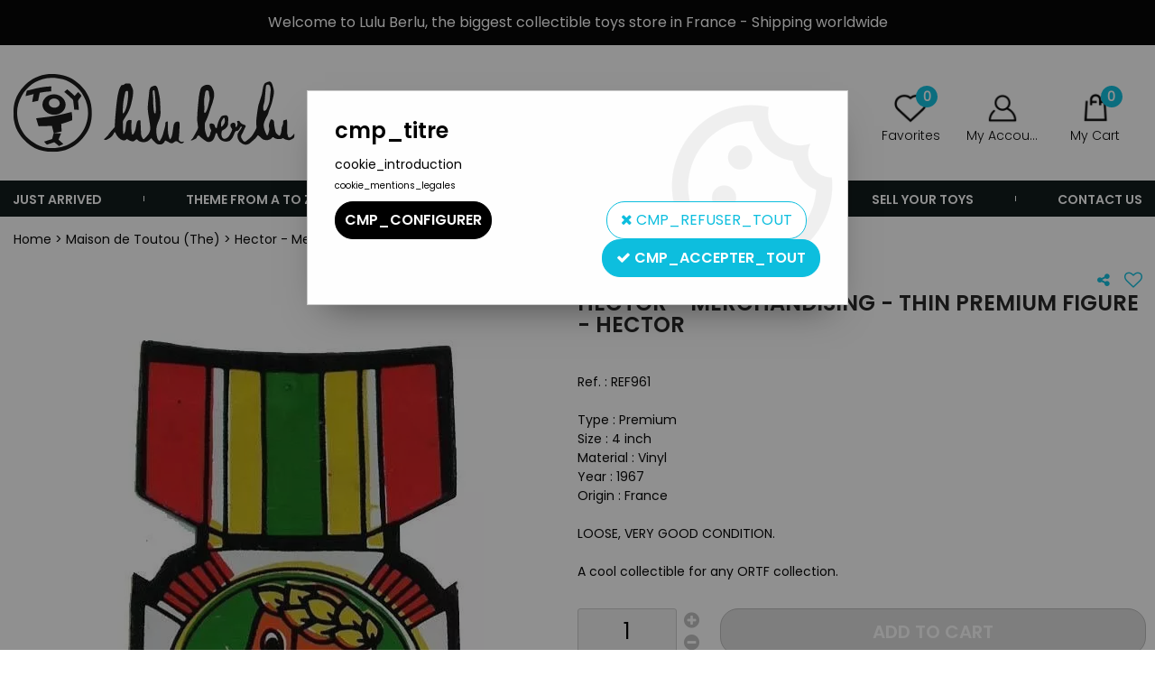

--- FILE ---
content_type: text/html; charset=iso-8859-1
request_url: https://www.lulu-berlu.com/ajax/get_traduction.php?name=dimanche_min&fromweb=web
body_size: 392
content:
dimanche_min

--- FILE ---
content_type: text/html; charset=iso-8859-1
request_url: https://www.lulu-berlu.com/ajax/get_traduction.php?name=lundi_min&fromweb=web
body_size: 389
content:
lundi_min

--- FILE ---
content_type: text/html; charset=iso-8859-1
request_url: https://www.lulu-berlu.com/ajax/get_traduction.php?name=mardi_min&fromweb=web
body_size: 389
content:
mardi_min

--- FILE ---
content_type: text/html; charset=iso-8859-1
request_url: https://www.lulu-berlu.com/ajax/get_traduction.php?name=jeudi_min&fromweb=web
body_size: 389
content:
jeudi_min

--- FILE ---
content_type: text/html; charset=iso-8859-1
request_url: https://www.lulu-berlu.com/ajax/get_traduction.php?name=samedi_min&fromweb=web
body_size: 390
content:
samedi_min

--- FILE ---
content_type: text/html; charset=iso-8859-1
request_url: https://www.lulu-berlu.com/ajax/get_traduction.php?name=aucune_caracteristique&fromweb=web
body_size: 402
content:
aucune_caracteristique

--- FILE ---
content_type: text/css;charset=iso-8859-1
request_url: https://www.lulu-berlu.com/themes/html_responsive/modeles/56/css/custom.all.css?t=1727161167&p=admin_o8&r=1
body_size: 5410
content:
.bp_etiquette_nouveaute,.liste_etiquette_nouveaute,.fa_nouveau{background-color: #0dbede  !important;color: #FFFFFF  !important;font-family: Poppins-Medium  !important;font-size: 14px  !important;font-weight: bold ;text-transform: uppercase }.bp_etiquette_promo,.liste_etiquette_promo,.fa_promo,.fa_remise{background-color: #FF8080  !important;color: #FFFFFF  !important;font-family: Poppins-Medium  !important;font-size: 14px  !important;font-weight: bold ;text-transform: uppercase }.bp_etiquette_solde,.liste_etiquette_solde,.fa_solde{background-color: #b4327b  !important;color: #FFFFFF  !important;font-family: Poppins-Medium  !important;font-size: 14px  !important;font-weight: bold ;text-transform: uppercase }#tableau-var.liste-variantes .prix{font-family: Poppins-SemiBold  !important}.fa_prix,#tableau-var.liste-variantes .prix{color: #0dbede  !important;font-weight: initial }.fa_prix-unitaire{font-size: 30px  !important;font-family: Poppins-SemiBold  !important}.tableau-ligne-1.centre,.tableau-bas .tai14{color: #0dbede  !important}.liste_produit-designation a,.liste_page-titre a,.fa_designation{color: #222222  !important;font-family: Poppins-SemiBold  !important;text-transform: uppercase ;font-weight: initial }.fa_designation{font-size: 24px  !important}.fa_bloc-variante #intro-variante,.title-qte,.fa_regroupement-titre,#intro-cart_rules {color: #000000  !important;font-family: opensansbold  !important;font-size: 24px  !important;font-weight: initial  !important;text-transform: initial  !important}.cont-onglet-titre {color: #000000  !important;font-family: Poppins-SemiBold  !important;font-size: 24px  !important;font-weight: initial  !important;text-transform: initial  !important;border-bottom-color: #dddddd  !important}.boite_produit1{border-color: transparent  !important}.boite_produit1:hover{border-color: #0dbede  !important}.bp_designation,.bp_designation a{color: #000000  !important;font-size: 14px  !important;font-family: Poppins-SemiBold  !important;text-transform: uppercase ;font-weight: initial }.bp_prix,.liste_produit-prix,.liste_produit-prix-barre .barrer_prix{color: #0dbede  !important;font-size: 22px  !important;font-family: Poppins-SemiBold  !important;font-weight: initial }.fag-stock-enstock,.stock-tableau-var.enstock,#input.liste-variantes li .stock.enstock,body .product_box .bp_stock .articleDispo a,.panier_stock-enstock{color: #59b506  !important}.fag-stock-limited,.fag-stock-enreappro,.stock-tableau-var.limited,#input.liste-variantes li .stock.limited,body .product_box .bp_stock .articleLimited a,.panier_stock-limited{color: #e67f3c  !important}.fag-stock-rupture,.stock-tableau-var.rupture,#input.liste-variantes li .stock.rupture,body .product_box .bp_stock .articleRupture a,.panier_stock-rupture,.panier-recap-indisponible .title_list_articles{color: #ef0f0f  !important}.panier-recap-indisponible {border-color: #ef0f0f  !important}body .bouton2 a,body .btn, body .button.btn{background-color: #000000  !important;border-style: solid;border-width: 1px;border-color: #000000  !important;color: #FFFFFF  !important;font-family: Poppins-SemiBold ;font-size: 14px  !important;font-weight: initial ;text-transform: uppercase ;border-radius: 20px }body .bouton2 a:hover,body .btn:hover, body .button.btn:hover,body .bouton2 a:active,body .btn:active, body .button.btn:active,body .bouton2 a:focus,body .btn:focus, body .button.btn:focus{background-color: #FFFFFF  !important;border-color: #000000  !important;color: #000000  !important;font-size: 14px  !important}body .btn-bdc, body .button.btn-bdc{border-style: solid;border-width: 1px;border-color: #000000  !important}body .btn-bgc, body .button.btn-bgc{background-color: #000000  !important}body .btn-c, body .button.btn-c{color: #FFFFFF  !important}body .btn-f, body .button.btn-f{font-family: Poppins-SemiBold  !important;font-size: 14px  !important}body .bouton5 a,body .btn-primary, body .button.btn-primary{background-color: #0dbede  !important;border-style: solid;border-width: 1px;border-color: #0dbede  !important;color: #ffffff  !important;font-family: Poppins-SemiBold ;font-size: 18px  !important;font-weight: initial ;text-transform: uppercase ;border-radius: 20px }body .bouton5 a:hover,body .btn-primary:hover, body .button.btn-primary:hover,body .bouton5 a:active,body .btn-primary:active, body .button.btn-primary:active,body .bouton5 a:focus,body .btn-primary:focus, body .button.btn-primary:focus{background-color: #ffffff  !important;border-color: #0DBEDE  !important;color: #0DBEDE  !important}body .bouton4, body .bouton4:hover,body .bouton4:active,body .bouton4:focus{font-family: Poppins-SemiBold  !important;font-size: 18px ;font-weight: initial ;text-transform: uppercase ;border-radius: 20px }body .btn-primary-bdc, body .button.btn-primary-bdc{border-style: solid;border-width: 1px;border-color: #0dbede  !important}body .btn-primary-bgc, body .button.btn-primary-bgc{background-color: #0dbede  !important}body .btn-primary-c, body .button.btn-primary-c{color: #ffffff  !important}body .btn-primary-f, body .button.btn-primary-f{font-family: Poppins-SemiBold ;font-size: 18px  !important}body .bouton6 a,body .btn-secondary, body .button.btn-secondary{background-color: #FFFFFF  !important;border-style: solid;border-width: 1px;border-color: #0dbede  !important;color: #0dbede  !important;font-family: Poppins-Regular ;font-size: 16px  !important;font-weight: initial ;text-transform: uppercase ;border-radius: 20px }body .bouton6 a:hover,body .btn-secondary:hover, body .button.btn-secondary:hover,body .bouton6 a:active,body .btn-secondary:active, body .button.btn-secondary:active,body .bouton6 a:focus,body .btn-secondary:focus, body .button.btn-secondary:focus{background-color: #0DBEDE  !important;border-color: #0DBEDE  !important;color: #FFFFFF  !important}body .btn-secondary-bdc, body .button.btn-secondary-bdc{border-style: solid;border-width: 1px;border-color: #0dbede  !important}body .btn-secondary-bgc, body .button.btn-secondary-bgc{background-color: #FFFFFF  !important}body .btn-secondary-c, body .button.btn-secondary-c{color: #0dbede  !important}body .btn-secondary-f, body .button.btn-secondary-f{font-family: Poppins-Regular ;font-size: 16px  !important}body .extranetTriPiece{justify-content:center;margin-bottom:10px}body.is-large .extranetTriPiece .column, body.is-medium .extranetTriPiece .column{padding-right:0!important}body .bt-extranetTriPiece a:hover, body .extranetTriPiece .btn-selected a{font-size:16px;color:#0dbede  !important;border-style: solid;border-width: 1px;border-color: #0dbede  !important;background-color:#FFFFFF   !important;padding:5px 20px;display:block;margin:5px 0}body .bt-extranetTriPiece a{font-size:16px;color:#FFFFFF  !important;border-style: solid;border-width: 1px;border-color: #FFFFFF  !important;background-color:#0DBEDE   !important;padding:5px 20px;display:block;margin:5px 0}.shade1,.shade2{background-color: #60C3D3 ;color: #ffffff }.shade1-bgc,.shade2-bgc{background-color: #60C3D3 }.shade1-c,.shade2-c{color: #60C3D3 }.highlight{background-color: #0DBEDE ;color: #FFFFFF }.highlight-bgc{background-color: #0DBEDE }.highlight-c{color: #0DBEDE }.shade1-important,.shade2-important{background-color: #60C3D3  !important;color: #ffffff  !important}.shade1-bgc-important,.shade2-bgc-important{background-color: #60C3D3  !important}.shade1-c-important,.shade2-c-important{color: #ffffff  !important}.shade3-important{background-color: #0DBEDE  !important;color: #FFFFFF  !important}.shade3-bgc-important{background-color: #0DBEDE  !important}.shade3-c-important{color: #0DBEDE  !important}#panierProgression li.actif,#panierProgression li:hover,.crule-title,.crule-title span,#cartProgression .cart-nav-title:hover a .ico-step{background-color: #60C3D3  !important;color: #ffffff  !important}.brand-index-active{background-color: #60C3D3 ;color: #ffffff }.brand-index-title.disp_page_lettre,#cartProgression .cart-nav-title:hover a,.mobile_menu_header::after, .mobile_menu_separator::after, .mobile_menu_social:after{color: #60C3D3  !important}.crule-gift-selected,.crule-active,.mobile_menu_header,.mobile_menu_separator,.mobile_menu .mobile_menu_social {border-color: #60C3D3  !important}.bouton-navigation a.page-lien:hover,.bouton-navigation .page-active,#cartProgression div.actif .ico-step,#cartProgression div.actif:hover .ico-step{background-color: #0DBEDE  !important;color: #FFFFFF  !important}.slider-responsive .owl-dot.active,.brand-index-active:hover{background-color: #0DBEDE ;color: #FFFFFF }.product_box .label_cart_rules.cart_rules_multi{color: #0DBEDE  !important;background-color: #FFFFFF  !important}.menu-lateral a.actif span,a.lnk-favoris,.PictoActionNew,a.supprimer_article_panier,a.picto-partage,#cartProgression div.cart-nav-title.actif,#cartProgression div.cart-nav-title.actif:hover a,.cont-field-qte .quantite_moins:hover,.cont-field-qte .quantite_plus:hover,.cont-tableau-var-sigle:hover,.fa_delai_livraison{color: #0DBEDE  !important}.slider-responsive + .owl-thumbs .owl-thumb-item.active,.selectModeStandard.modeSelected label:before, .selectModeRetraitMagasin.modeSelected label:before {background-color: #0DBEDE  !important}.selectModeStandard label:before, .selectModeRetraitMagasin label:before,.delivery_mode.is-selected, .paiement_mode.is-selected{border-color: #0DBEDE  !important}.mobile_menu .accordion-menu .is-accordion-submenu-parent:not(.has-submenu-toggle) > a::after {border-top-color: #0DBEDE  !important}.mobile_menu .drilldown .is-drilldown-submenu-parent>a::after{border-left-color: #0DBEDE  !important}.drilldown .js-drilldown-back>a::before{border-right-color: #0DBEDE  !important}.select-delivery input[type=radio]:checked ~ .check, .paiement_mode input[type=radio]:checked ~ .check{border-color: #0DBEDE  !important}.select-delivery input[type=radio]:checked ~ .check::before, .paiement_mode input[type=radio]:checked ~ .check::before {background-color: #0DBEDE  !important}.checkboxSwitch input:checked + span {background-color: #000000 ;border-color: #000000 }.checkboxSwitch input:checked + span:before {  color: #000000 }.Head_topFond{color: #ffffff  !important;background-color: transparent  !important}.Head_phrase,.Head_liens .lienHaut,.Head_liens .separateur{color: #ffffff  !important;font-family: Poppins-Regular  !important;font-size: 16px  !important;font-weight: initial ;text-transform: initial }.head_item .head_item_title{color: #000000  !important;font-family: Poppins-Light  !important;font-size: 14px  !important;font-weight: initial  !important;text-transform: initial }#header-cart,#small-header button i{color: #000000  !important}#header-cart,#small-header,.Head_bandeauFond{background-color: transparent  !important}#large-header .sticky,#small-header.is-stuck {border-bottom-color: #000000  !important}#float-buttons {border-top-color: #000000  !important}.Head_menu,.Head_menu .menu_responsive{background-color: #0b1516  !important}.Head_menu a.boutonHautLien{color: #ffffff  !important;font-size: 14px  !important;font-family: Poppins-SemiBold  !important;font-weight: initial ;text-transform: uppercase }a.boutonHautLien:hover,a.boutonHautLien.etatActif,ul.menu-haut li:hover a.boutonHautLien{background-color: #000000  !important;color: #60c3d3  !important}.sep-menu{background-color: #ffffff  !important;width: 1px  !important;height: 6px  !important;border-radius: 0px  !important}div.sub-menu-haut{border-color: #000000  !important}#html.liste-variantes li.limited,#html.liste-variantes li.ajout,.affichage-html li.limited,.affichage-html li.ajout{border-color: #0DBEDE  !important;background-color: #FFFFFF  !important;color: #0DBEDE  !important}#html.liste-variantes li.ajout.active,.affichage-html li.ajout.active{border-color: #0DBEDE  !important;background-color: #0DBEDE  !important;color: #FFFFFF  !important}.neutre-box,.boite1{font-family: Poppins-SemiBold ;font-size: 14px ;color: #000000 ;font-weight: initial ;text-transform: initial }.standard-box,.boite5{border-color: #DEDEDE ;font-family: Poppins-Regular ;font-size: 14px ;color: #000000 ;font-weight: initial ;text-transform: initial }.delivery_type-title {border-color: #DEDEDE  !important}body .card {border-color: #60c3d3  !important}body .card-divider{background-color: #60c3d3  !important}body .card-divider div,body .card-divider span,body .card-divider a{font-family: Poppins-Medium  !important;font-size: 16px  !important;color: #ffffff  !important;font-weight: initial ;text-transform: initial }.filters-container .card-section {border-color: #60c3d3  !important}.filters-aside.filters-container .current_filters,.filters-aside.filters-container .list_filters,.boite_menu1{border-color: #DEDEDE  !important}.boite_menu1-contenu{font-family: Poppins-Regular ;font-size: 14px ;color: #222222 ;font-weight: initial ;text-transform: initial }.tabHoraireMag,.liste-variantes-degressifs,.tableau-degressif,.tableau-bordure{border-color: #DEDEDE  !important}.liste-variantes tr[id*="var-designation"] td,.tableau-bas,.liste_page-tableau{border-top-color: #DEDEDE  !important}#tableau-var.liste-variantes-degressifs tr,.tableau-degressif tr,.tableau-titre,.tableau-ligne-1,.tableau-ligne-2,.liste_page-tableau td,.conteneur-onglet-bas .fa_commentaires tr.commentaire-ligne td,#tableau_carac li{border-bottom-color: #DEDEDE  !important}.tableau-titre,.fa_commentaires .colonne-gauche {    background-color: #F1F1F1  !important}hr{background-color: #DEDEDE  !important;border-bottom-color: #DEDEDE  !important}.custom-border-color,.fa_bloc_select_var, .fa_stock_shop, .fa_stock_web, .fa_select_shop.is-small .retrait_popup_liste_magasins,.popupSearchShop,.popupDataMagasin,.retrait_popup_liste_magasins,.retrait_popup_liste_magasins thead td.centerData,.retrait_popup_liste_magasins tbody td,.retrait_popup_liste_magasins tfoot tr.footerPopupRetraitMagasin td,.retrait_popup_liste_magasins tr.footerPopupRetraitMagasin td.centerData,.etatStockArticle,.popup_resa_info,.popup_resa_article,.bordure-liste-perso,.bordure-liste-perso:before,.bordure-liste-perso:after,.panier_paiement_ok{border-color: #DEDEDE  !important}#jqListAdresse > div.column,.fa_bloc-cart_rules,.Head_compteLiens,.Head_panierLignes,.cart-product-line,.panier-recap-crules > row {border-top-color: #DEDEDE  !important}.listeTypeCookiesBloc,.fa_bloc-cart_rules.bloc_close,.Head_compteLiens li,.Head_panierLignes li,.cart-product-line:last-child{border-bottom-color: #DEDEDE  !important}.head_item .head_item_block:after,.details-magasin,.horaires-map-shop,.panier-recap-indisponible,#fa-photos .owl-item [id^="li_image_"],#articles-regroupes.owl-carousel .owl-item,.fa_bloc-cart_rules .cart_rule_bloc,.delivery_mode, .paiement_mode,.head_item .head_item_block,.data-box-extranet {    border-color:  #DEDEDE  !important}.listePointRetrait ul li:nth-child(odd),.pagination a:hover, .pagination button:hover,.cart-product-expedition, .cart-total-selection,#jqListAdresse > div.column.selected,.delivery_mode.is-selected, .paiement_mode.is-selected,.Head_compteLiens li:hover,.Head_panierLignes li:hover,.data-box-extranet:hover,.menu-lateral a:hover{background-color: #F1F1F1  !important}#jqListAdresse > div.column.selected:before{color: #F1F1F1  !important}.Foot_rassurance{background-color: #60c3d3  !important;border-top-color: #60c3d3  !important;border-bottom-color: #60c3d3  !important}.Foot_fond{background-color: #ffffff  !important}.Foot_menu,div.Foot_menu li.rub,div.Foot_menu li.rub a,div.Foot_menu li a,.Foot_liens .lienBas,.Foot_liens .separateur{color: #222222  !important;font-family: opensansregular  !important}.Foot_menu .foot_menu_child li a:before{color: #60c3d3  !important}.is-small .Foot_menu .foot_menu_group {border-bottom-color: #60c3d3  !important}.Foot_menu .foot_menu_group,.Foot_menu .foot_menu_group *{color: #222222  !important;    font-size: 24px  !important;    font-family: opensansregular  !important;    font-weight: initial ;text-transform: initial }.Foot_copyright{background-color: #000000  !important;color: #FFFFFF  !important;font-family: Poppins-Regular  !important}.Foot_copyright .lienBas,.Foot_copyright .lienBas:hover{color: #FFFFFF  !important;font-family: Poppins-Regular  !important}.titleSelectMode,#tableau-var.liste-variantes thead th,.tableau-degressif th,#panierProgression li,.panier-etape{font-family: Poppins-SemiBold  !important}.tabHoraireMag .column .row:nth-child(even),.tableau-degressif th,#tableau-var.liste-variantes th{background-color: #F1F1F1  !important}html body,.product_box .bp_prix .barrer_prix{font-family: Poppins-Regular  !important;font-size: 14px ;color: #000000 }.boite1-titre a.lienAction, .boite5-titre a.lienAction{font-family: Poppins-Regular  !important;font-size: 14px }.subtitle-extranet{border-bottom-color: #000000 }#cartProgression div .ico-step{background-color: #000000 }.menu-haut .dropdown.menu > li.is-active > a {color: #0DBEDE }.text-template .template-content a {color: #0DBEDE ;text-decoration: initial }body a:hover,body a:active,body a:focus{color: #0DBEDE }h1.Head_h1 {font-family: Poppins-SemiBold ;font-size: 32px ;color: #000000 ;font-weight: initial ;text-transform: initial }h2,h2.titre-intro-categorie, h2.boite1-titre,.boite1-titre h2,.boite1-titre h2 a,h2.boite5-titre,.boite5-titre h2,.boite5-titre h2 a,.text-template .template-content h2{font-family: Poppins-SemiBold  !important;font-size: 28px  !important;color: #000000  !important;font-weight: initial  !important;text-transform: initial  !important}h2.title-component{font-family: Poppins-SemiBold ;font-size: 28px ;color: #000000 ;font-weight: initial ;text-transform: initial }h3,h3.titre-intro-categorie, .boite_menu1-titre,.boite_menu1-titre a,h3.boite1-titre,.boite1-titre h3,.boite1-titre h3 a,h3.boite5-titre,.boite5-titre h3,.boite5-titre h3 a,.text-template .template-content h3{font-family: Poppins-SemiBold  !important;font-size: 24px  !important;color: #000000  !important;font-weight: initial  !important;text-transform: initial  !important}h3.title-component{font-family: Poppins-SemiBold ;font-size: 24px ;color: #000000 ;font-weight: initial ;text-transform: initial }h4.titre-intro-categorie, h4.boite1-titre,.boite1-titre h4,.boite1-titre h4 a,h4.boite5-titre,.boite5-titre h4,.boite5-titre h4 a,.text-template .template-content h4{font-family: Poppins-SemiBold  !important;font-size: 20px  !important;color: #0dbede  !important;font-weight: initial  !important;text-transform: initial  !important}h4.title-component{font-family: Poppins-SemiBold ;font-size: 20px ;color: #0dbede ;font-weight: initial ;text-transform: initial }.modal-title-text,span.titre-intro-categorie,h5.boite1-titre,h6.boite1-titre,.boite1-titre,.boite1-titre h5,.boite1-titre h5 a,.boite1-titre h6,.boite1-titre h6 a,.boite1-titre p,.boite1-titre p a,h5.boite5-titre,h6.boite5-titre,.boite5-titre,.boite5-titre h5,.boite5-titre h5 a,.boite5-titre h6,.boite5-titre h6 a,.boite5-titre p,.boite5-titre p a{font-family: Poppins-SemiBold  !important;font-size: 18px  !important;color: #000000  !important;font-weight: initial  !important;text-transform: initial  !important}h5.title-component,h6.title-component,span.title-component{font-family: Poppins-SemiBold ;font-size: 18px ;color: #000000 ;font-weight: initial ;text-transform: initial }.relay_point.is-selected:before{background-color: #0DBEDE }#cookieDisclaimerPopup  {background-image: url('../img/public/popup-cookies.png') !important}.Head_rechBouton{background-image: url('../img/public/btn-recherche.png') !important}.Head_comptePicto{background-image: url('../img/public/picto-compte.png') !important}.Head_compte:hover .Head_comptePicto{background-image: url('../img/public/picto-compte_hover.png') !important}.Head_magasinPicto{background-image: url('../img/public/picto-magasin.png') !important}.Head_magasin:hover .Head_magasinPicto{background-image: url('../img/public/picto-magasin_hover.png') !important}.Head_panierPicto{background-image: url('../img/public/picto-panier.png') !important}.Head_panier:hover .Head_panierPicto{background-image: url('../img/public/picto-panier_hover.png') !important}.Head_favorisPicto{background-image: url('../img/public/picto-favoris.png') !important}.Head_favoris:hover .Head_favorisPicto{background-image: url('../img/public/picto-favoris_hover.png') !important}.gabNews_bouton{background-image: url('../img/public/btn-newsletter.png') !important}.global-photos .pad,.global-carousel .pad{background-image: url('../img/public/fleches-galerie.png') !important}.header-langues{background-image: url('../img/public/arrow-light.png') !important}.header-langues:hover{background-image: url('../img/public/arrow-dark.png') !important}#prevBtn a{background-image: url(../img/public/slider-precedent.png) !important}#nextBtn a{background-image: url(../img/public/slider-suivant.png) !important}.actions.avis-clients .lnk-donner-avis.premier-avis span,.ui-stars-star a,.ui-stars-cancel a{background-image: url('../img/public/etoiles.png')}.product_box .bp_score .stars .star,.note-group-filters .stars .star{background-image: url(../img/public/etoiles.png);display: inline-block;width: 16px;height: 16px}.product_box .bp_score .stars .full_star,.note-group-filters .stars .full_star{background-position: 0 -48px}.product_box .bp_score .stars .empty_star,.note-group-filters .stars .empty_star{background-position: 0 -32px}.mobile_menu_see_all_link .boutonHautLien {    text-align: center;    padding-bottom: 15px !important}.mobile_menu_see_all_link .boutonHautLien span {    background-color: #000000 !important;    border: solid 1px #000000 !important;    color: #FFFFFF !important;    font-family: Poppins-SemiBold;    font-size: 14px !important;    font-weight: normal;    text-transform: uppercase;    border-radius: 25px;    padding: 0.7rem 1rem;    margin: auto;    display: block}#large-header .sticky, #small-header.is-stuck {    background-color: white!important}.menu-deroulant .bouton6 a{    color:black!important;    border:none}.menu-deroulant .bouton6 a:hover{    color:#1ed2f3!important;    border:none;    background-color:transparent!important;    background:transparent!important}.menu-deroulant .bouton6 a:after{    content:"\f105";    padding-left:5px;    font-family:FontAwesome}.thematic_category_title * {    font-size: 0.7em}.Head_recherche_container{    border: 2px solid black;    border-radius: 20px}.head_item .head_item_badge {        } body .visuels-collections{   max-width:1400px!important;    }@media only screen and (min-device-width : 768px) and (max-device-width : 1454px) and (orientation : landscape) {body .visuels-collections h2{    font-size: 20px !important}   }#small-header.is-stuck .head_small_logo{    max-height: 50px}#small-header.is-stuck {    height: 80px}.is-small .head_item .Head_panier_new, .is-medium .head_item .Head_panier_new{    width: 60px;    height: 60px}.boite_menu1-titre{    color:#0DBEDE!important}.is-large .Foot_menu {    padding-left:10%}.page_4404 footer {    margin-top: 0px}.bouton2 a {    padding: 0 20px}#large-header > div {   border-bottom: none}#large-header{    height:190px!important}.Head_topFond {    display:none}#large-header .head_large_logo{    max-width: 354px}#large-header .head_item .head_item_title, #refresh_panier_header .head_item_title  {        }.Head_recherche {    background-color: white;    padding: 0 18px;    border-radius: 20px}.Head_recherche, .Head_recherche_container .Head_recherche .input-text-search, .Head_recherche_container .Head_recherche .input-group-button{    background-color:#ffffff;    background:#ffffff;   }.Head_recherche {    border-bottom:none}body .Head_recherche_container .Head_recherche .input-text-search::placeholder{    color:white!important}.Head_recherche_container .Head_recherche .input-group-button {    width: 30px}.Head_langues .head_item_picto img {    height: 35px;    width: 35px;    border: 3px solid #000000}.Head_langues .head_item_picto img:hover {    border: 3px solid #1ed2f3}.Head_rechBouton {    background-size: 28px !important}.boite_produit1 .bp_etiquette {    top: 0}.bp_etiquette_nouveaute, .bp_etiquette_solde, .bp_etiquette_promo, .bp_etiquette_preco {    padding: 5px}.boite_produit1 .bp_designation a, .boite_produit1 .bp_designation {    white-space: unset;    line-height: 20px;    height: 80px}.alternatifbox .boite_produit1 .bp_prix_add_to_cart {    margin-top: 5px;    min-height: 30px}.boite_produit1 .bp_precommande {    height: 35px !important;    overflow: hidden !important;    line-height: 15px !important;    margin-top: 0px;    font-size: 12px;    white-space: normal;    padding-left: 5px;    padding-right: 5px;    padding-bottom: 5px}.cart-commission-paypal {    background: #fde03e}.cart-paypal-line > .column.medium-2.small-12,.cart-paypal-line > .columns.medium-3.small-12,.cart-paypal-line > .column.medium-shrink.small-12.padded-columns,.cart-paypal-line > .column.small-12.no-padding:last-child,.cart-paypal-line > .column.small-12.no-padding:nth-last-child(2),.cart-paypal-line .column.small-12.text-center.medium-text-right {    display: none !important}.cart-paypal-line > .column.small-12.no-padding {    -webkit-box-flex: 0;    -webkit-flex: 0 0 auto;    -ms-flex: 0 0 auto;    flex: 0 0 auto;    max-width: 100%}.cart-paypal-line .margin-bottom-15 {    margin-bottom: 0 !important}

--- FILE ---
content_type: text/css;charset=iso-8859-1
request_url: https://www.lulu-berlu.com/themes/html/css/spe.all.css?t=1667465012&p=admin_o8&r=1
body_size: 897
content:
.boite_produit1 .bp_image{    }.boite_produit1 .bp_image .pictureContainer img,.boite_produit1 .bp_image{    max-height: 250px;    width: auto !important}.categorie-index {padding-top: 15px;-moz-transition: all 0.2s ease-in-out;    -webkit-transition: all 0.2s ease-in-out;    -o-transition: all 0.2s ease-in-out;    transition: all 0.2s ease-in-out}.categorie-index #divSearchOnPage {padding: 15px 0;margin-top: 15px}.categorie-index .categorie-lettre.active {background: #0DBEDE;color: #fff}.categorie-lettres {border: solid 1px #DEDEDE}.categorie-lettres .column {border: solid 1px #DEDEDE;background: #fff;text-align: center;white-space: nowrap;padding: 5px !important;-moz-transition: all 0.2s ease-in-out;    -webkit-transition: all 0.2s ease-in-out;    -o-transition: all 0.2s ease-in-out;    transition: all 0.2s ease-in-out}.categorie-lettres .column a {display: block;-moz-transition: all 0.2s ease-in-out;    -webkit-transition: all 0.2s ease-in-out;    -o-transition: all 0.2s ease-in-out;    transition: all 0.2s ease-in-out}.categorie-lettres .column:hover {background: #0DBEDE !important}.categorie-lettres .column:hover a {color: #fff !important}.is-medium .categorie-lettres .column,.is-small .categorie-lettres .column {    -webkit-box-flex: 0;    -webkit-flex: 0 0 12.5%;    -ms-flex: 0 0 12.5%;    flex: 0 0 12.5%;    max-width: 12.5%}.is-large .categorie-lettres-top {min-width: 80px !important}.is-medium .categorie-lettres-top {    -webkit-box-flex: 0 !important;    -webkit-flex: 0 0 50% !important;    -ms-flex: 0 0 50% !important;    flex: 0 0 50% !important;    max-width: 50% !important}.is-small .categorie-lettres-top {    -webkit-box-flex: 0 !important;    -webkit-flex: 0 0 100% !important;    -ms-flex: 0 0 100% !important;    flex: 0 0 100% !important;    max-width: 100% !important}.categorie-index-folder {margin-top: 30px}.categorie-index-folder .categorie-lettre {padding: 10px}.categorie-index-folder .categorie-lettre > div {background: #0DBEDE;height: 100%;padding: 10px;font-size: 72px;line-height: 1;    font-family: 'opensansregular';    font-weight: bold;    border: solid 1px #0DBEDE !important;    color: #fff}.categorie-index-folder .categorie {padding: 10px}.categorie-index-folder .categorie > div {border: solid 1px #DEDEDE;height: 100%;padding: 10px;box-shadow: 0 5px 15px -10px rgb(0 0 0 / 10%);-moz-transition: all 0.2s ease-in-out;    -webkit-transition: all 0.2s ease-in-out;    -o-transition: all 0.2s ease-in-out;    transition: all 0.2s ease-in-out}.categorie-index-folder .categorie > div:hover {border: solid 1px #0DBEDE;box-shadow: 0 5px 15px -5px rgb(0 0 0 / 25%)}.categorie-index-folder .categorie_title {font-size: 13px;margin-top: 10px}.categorie-index-folder .categorie_logo > .row {height: 180px}.categorie-index-folder .categorie_logo img {max-height: 180px;width: auto}.is-small .categorie-index-folder .categorie_logo > .row {height: 110px}.is-small .categorie-index-folder .categorie_logo img {max-height: 180px}.is-medium .categorie-index-folder .categorie_logo > .row {height: 130px}.is-medium .categorie-index-folder .categorie_logo img {max-height: 130px}